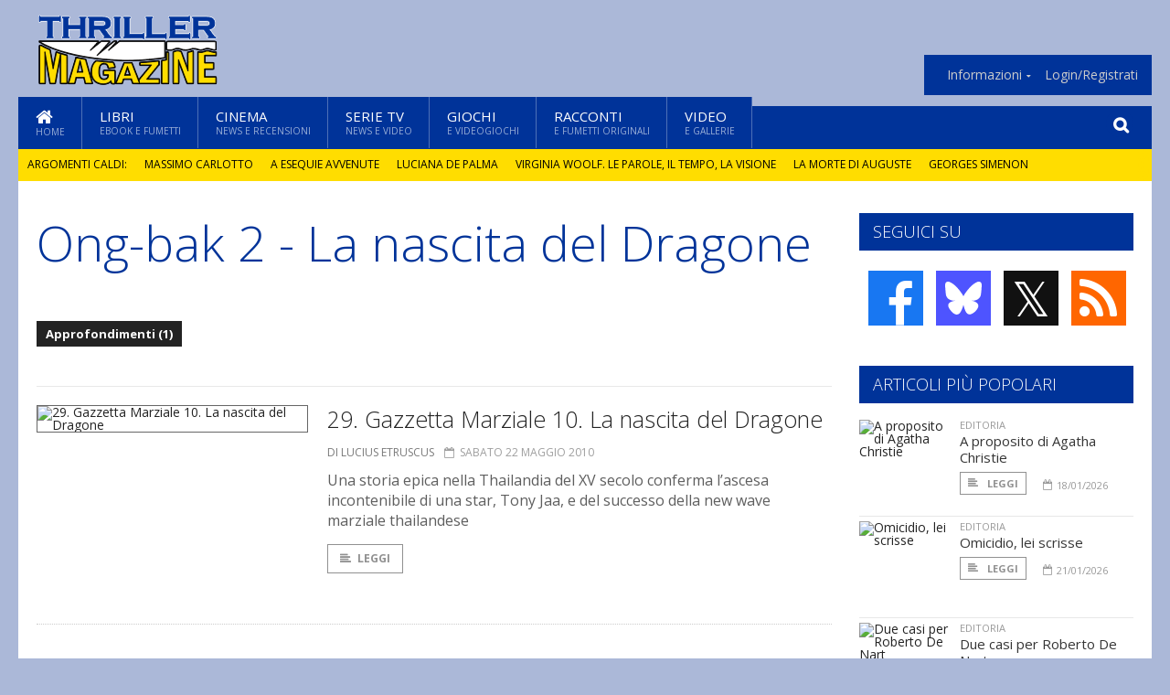

--- FILE ---
content_type: text/html; charset=UTF-8
request_url: https://www.thrillermagazine.it/argomenti/ong-bak-2-la-nascita-del-dragone
body_size: 6217
content:
<!DOCTYPE HTML>
<html lang = "it">
<!--
  ____       _           _   _      _                      _    
 |  _ \  ___| | ___  ___| \ | | ___| |___      _____  _ __| | __
 | | | |/ _ \ |/ _ \/ __|  \| |/ _ \ __\ \ /\ / / _ \| '__| |/ /
 | |_| |  __/ | (_) \__ \ |\  |  __/ |_ \ V  V / (_) | |  |   < 
 |____/ \___|_|\___/|___/_| \_|\___|\__| \_/\_/ \___/|_|  |_|\_\
  W E L C O M E  TO  W O N D E R L A N D
-->                                                            
	<head>
		<title>Ong-bak 2 - La nascita del Dragone
</title>
				<meta http-equiv="Content-Type" content="text/html; charset=UTF-8" />
		<meta name="viewport" content="width=device-width, initial-scale=1, maximum-scale=1" />
		<meta name="theme-color" content="#003399" />
		
		<!-- Favicon -->
		<link rel="shortcut icon" href="https://www.thrillermagazine.it/images/favicon-tm.ico" type="image/x-icon" />
		<link href="https://www.thrillermagazine.it/images/ios-icon/tm-icon-512x512.png" sizes="512x512" rel="apple-touch-icon">
		<link href="https://www.thrillermagazine.it/images/ios-icon/tm-icon-152x152.png" sizes="152x152" rel="apple-touch-icon">
		<link href="https://www.thrillermagazine.it/images/ios-icon/tm-icon-144x144.png" sizes="144x144" rel="apple-touch-icon">
		<link href="https://www.thrillermagazine.it/images/ios-icon/tm-icon-120x120.png" sizes="120x120" rel="apple-touch-icon">
		<link href="https://www.thrillermagazine.it/images/ios-icon/tm-icon-114x114.png" sizes="114x114" rel="apple-touch-icon">
		<link href="https://www.thrillermagazine.it/images/ios-icon/tm-icon-76x76.png" sizes="76x76" rel="apple-touch-icon">
		<link href="https://www.thrillermagazine.it/images/ios-icon/tm-icon-72x72.png" sizes="72x72" rel="apple-touch-icon">
		<link href="https://www.thrillermagazine.it/images/ios-icon/tm-icon-57x57.png" sizes="57x57" rel="apple-touch-icon">    
		<script src="//code.jquery.com/jquery-1.11.3.min.js"></script>
		
		<!-- Stylesheets -->
		<link rel="stylesheet" href="//maxcdn.bootstrapcdn.com/font-awesome/4.5.0/css/font-awesome.min.css">
		<link type="text/css" rel="stylesheet" href="https://www.thrillermagazine.it/css/main.css" />
		<link type="text/css" rel="stylesheet" href="https://www.thrillermagazine.it/css/lightbox.css" />
		<link type="text/css" rel="stylesheet" href="https://www.thrillermagazine.it/css/mediaicons.css" />
		<link type="text/css" rel="stylesheet" href="//js.static.delosnetwork.it/fancybox/jquery.fancybox.css" />
		<!--[if lte IE 8]>
		<link type="text/css" rel="stylesheet" href="https://www.thrillermagazine.it/css/ie-ancient.css" />
		<![endif]-->

		<link type="text/css" rel="stylesheet" href="https://www.thrillermagazine.it/css/magazine.css?1744236016" />
		<link type="text/css" rel="stylesheet" href="https://www.thrillermagazine.it/css/colors_TM.css?1744236016" />
		<script>
  var _paq = window._paq = window._paq || [];
  /* tracker methods like "setCustomDimension" should be called before "trackPageView" */
  _paq.push(['trackPageView']);
  _paq.push(['enableLinkTracking']);
  (function() {
    var u="//analytics.delosnetwork.it/";
    _paq.push(['setTrackerUrl', u+'matomo.php']);
    _paq.push(['setSiteId', '5']);
    var d=document, g=d.createElement('script'), s=d.getElementsByTagName('script')[0];
    g.async=true; g.src=u+'matomo.js'; s.parentNode.insertBefore(g,s);
  })();
</script>
			</head>
	<body>
<div id="skin-wrap"></div>
				<div class="header-topmenu" id="scrolledmenu">
					<!-- BEGIN .wrapper -->
					<div class="wrapper">
						<ul class="logo-social left ot-menu-hide">
							<li class="scrolled-logo"><a href="https://www.thrillermagazine.it"><img src="https://www.thrillermagazine.it/images/thrillermagazine.png" alt="ThrillerMagazine" /></a></li>
							 <li><a href="https://www.facebook.com/thrillermagazine" class="topmenu-social topmenu-facebook"><i class="fa fa-facebook"></i></a></li> 							 <li><a href="https://twitter.com/ThrillerMagz" class="topmenu-social topmenu-twitter"><i class="fa fa-twitter"></i></a></li> 														 <li><a href="http://rss.delosnetwork.it/thrillermagazine/home.rss" class="topmenu-social topmenu-rss"><i class="fa fa-rss"></i></a></li> 						</ul>
						<ul class="right ot-menu-hide">
							<li><a href="https://www.thrillermagazine.it"><i class="fa fa-home"></i> Home</a></li>
	<li><a href="https://www.thrillermagazine.it/libri">Libri</a></li>
	<li><a href="https://www.thrillermagazine.it/cinema">Cinema</a></li>
	<li><a href="https://www.thrillermagazine.it/serietv">Serie TV</a></li>
	<li><a href="https://www.thrillermagazine.it/giochi">Giochi</a></li>
	<li><a href="https://www.thrillermagazine.it/narrativa">Racconti</a></li>
	<li><a href="https://www.thrillermagazine.it/media">Video</a></li>
							<li><a href="https://www.thrillermagazine.it/info"><span>Informazioni</span></a>
								<ul>
								<li><a href="https://www.thrillermagazine.it/info/contatti">Contatti</a></li>
																	<li><a href="/info/colophon">Redazione</a></li>
																	<li><a href="/collaboratori">Collaboratori</a></li>
																	<li><a href="/info/link">Crea un link a ThrillerMagazine.it</a></li>
																	<li><a href="/info/collaborare">Collabora con ThrillerMagazine.it</a></li>
																	<li><a href="/info/redazione">Chi siamo</a></li>
																	<li><a href="https://www.delosnetwork.it/"><b>Delos Network</b></a></li>
									<li><a href="https://www.delosnetwork.it/colophon.php">Colophon</a></li>
									<li><a href="https://www.delosnetwork.it/">I siti Delos Network</a></li>
									<li><a href="https://www.delosbooks.org/">Associazione Delos Books</a></li>
									<li><a href="https://www.delosstore.it/associazione/31/delos-books-club-plus-iscrizione-annuale-all-associazione/">Iscriviti all'Associazione</a></li>
									<li><a href="https://www.delosnetwork.it/pubblicita">Pubblicità</a></li>
								</ul>
							</li>
																				<li><a href="https://www.thrillermagazine.it/login">Login/Registrati</a></li>
																			</ul>
					<!-- END .wrapper -->
					</div>
				</div>
<div id="top"></div>
				<a id="back-to-top" href="#top" class="page-scroll"><i class="fa fa-chevron-up"></i></a>				
				<div class="wrapper header-wrapper">

					<div id="extopmenu" class="header-topmenu"><div class="wrapper">
						<ul class="right ot-menu-hide">
						<li><a href="https://www.thrillermagazine.it/info"><span>Informazioni</span></a>
								<ul>
								<li><a href="https://www.thrillermagazine.it/info/contatti">Contatti</a></li>
																	<li><a href="/info/colophon">Redazione</a></li>
																	<li><a href="/collaboratori">Collaboratori</a></li>
																	<li><a href="/info/link">Crea un link a ThrillerMagazine.it</a></li>
																	<li><a href="/info/collaborare">Collabora con ThrillerMagazine.it</a></li>
																	<li><a href="/info/redazione">Chi siamo</a></li>
																	<li><a href="https://www.delosnetwork.it/"><b>Delos Network</b></a></li>
									<li><a href="https://www.delosnetwork.it/colophon.php">Colophon</a></li>
									<li><a href="https://www.delosnetwork.it/">I siti Delos Network</a></li>
									<li><a href="https://www.delosbooks.org/">Associazione Delos Books</a></li>
									<li><a href="https://www.delosstore.it/associazione/31/delos-books-club-plus-iscrizione-annuale-all-associazione/">Iscriviti all'Associazione</a></li>
									<li><a href="https://www.delosnetwork.it/pubblicita">Pubblicità</a></li>
								</ul>
							</li>
																				<li><a href="https://www.thrillermagazine.it/login">Login/Registrati</a></li>
																			</ul>
					</div></div>

					
					<div class="wraphead header-1-content">
						<div class="header-logo ot-menu-hide">
													<a href="https://www.thrillermagazine.it"><img src="https://www.thrillermagazine.it/images/thrillermagazine.png" alt="ThrillerMagazine" /></a>
												</div>
					</div>
				</div>

		<div class="boxed active">
			<header class="header">

<div id="main-menu" class="ot-menu-hide">
						<!-- BEGIN .wrapper -->
						<div class="wrapper menu-wrapper">
							<ul class="ot-menu-add" rel="Sezioni">
								<li><a href="https://www.thrillermagazine.it" class="main"><em class="fa fa-home fa-lg"></em><i>Home</i></a></li>
								<li><a href="https://www.thrillermagazine.it/libri" class="main">Libri<i>Ebook e fumetti</i></a></li>
								<li><a href="https://www.thrillermagazine.it/cinema" class="main">Cinema<i>News e recensioni</i></a></li>
								<li><a href="https://www.thrillermagazine.it/serietv" class="main">Serie TV<i>News e video</i></a></li>
								<li><a href="https://www.thrillermagazine.it/giochi" class="main">Giochi<i>e Videogiochi</i></a></li>
								<li><a href="https://www.thrillermagazine.it/narrativa" class="main">Racconti<i>e fumetti originali</i></a></li>
								<li><a href="https://www.thrillermagazine.it/media" class="main">Video<i>e Gallerie</i></a></li>
							</ul>
						<!-- END .wrapper -->
							<form class="main-search" action="https://www.thrillermagazine.it/cerca" onsubmit="if(!this.elements[0].value){ this.elements[0].focus();return false;}else{return true;}">
								<input type="text" class="search-text" name="q">
								<input type="submit" class="search-submit" value="&#xF002;">
							</form>
						</div>
					</div>
					<div class="menu-overlay"></div>

<form id="mobile-search" action="https://www.thrillermagazine.it/cerca" onsubmit="if(!this.elements[0].value){ this.elements[0].focus();return false;}else{return true;}">
	<input type="submit" class="search-submit" value="&#xF002;">
	<input type="text" class="search-text" name="q">
</form>
<div id="mobile-menu">
<ul>
	<li><a href="https://www.thrillermagazine.it" class="main"><i class="icon-home"></i></a></li>
	<li><a href="https://www.thrillermagazine.it/libri" class="main"><i class="icon-book"></i></a></li>
	<li><a href="https://www.thrillermagazine.it/cinema" class="main"><i class="icon-film"></i></a></li>
	<li><a href="https://www.thrillermagazine.it/serietv" class="main"><i class="icon-tv"></i></a></li>
	<li><a href="https://www.thrillermagazine.it/giochi" class="main"><i class="icon-dice"></i></a></li>
	<li><a href="https://www.thrillermagazine.it/narrativa" class="main"><i class="icon-paragraph-left"></i></a></li>
	<li><a href="https://www.thrillermagazine.it/media" class="main"><i class="icon-play"></i></a></li>
	<li><a href="#" class="main" onclick="$('#mobile-search').toggleClass('open');if($('#mobile-search').hasClass('open')) $('#mobile-search input.search-text').focus();"><i class="fa fa-search"></i></a></li>
</ul>
</div>
<div id="strilli">
							
							<ul><li class="label">Argomenti caldi:</li>
															<li><a href="https://www.thrillermagazine.it/argomenti/massimo-carlotto">Massimo Carlotto</a></li>
															<li><a href="https://www.thrillermagazine.it/argomenti/a-esequie-avvenute">A esequie avvenute</a></li>
															<li><a href="https://www.thrillermagazine.it/argomenti/luciana-de-palma">Luciana De Palma</a></li>
															<li><a href="https://www.thrillermagazine.it/argomenti/virginia-woolf-le-parole-il-tempo-la-visione">Virginia Woolf. Le parole, il tempo, la visione</a></li>
															<li><a href="https://www.thrillermagazine.it/argomenti/morte-di-auguste">La morte di Auguste</a></li>
															<li><a href="https://www.thrillermagazine.it/argomenti/georges-simenon">Georges Simenon</a></li>
															<li><a href="https://www.thrillermagazine.it/argomenti/furio-scarpelli">Furio Scarpelli</a></li>
															<li><a href="https://www.thrillermagazine.it/argomenti/cuore-di-mafioso">Cuore di mafioso</a></li>
														</ul>

					</div>
					<div class="aftertop"></div>
			</header>
			<section class="content">
				<div class="wrapper sidebar-one">
					<div class="content-main with-sidebar left index-page">
						<div class="main-article">
						<header class="article-header clearfix">
															<h1>Ong-bak 2 - La nascita del Dragone</h1>
							
							<div class="photo-categories">
						   							<a href="https://www.thrillermagazine.it/argomenti/ong-bak-2-la-nascita-del-dragone/approfondimenti" class="active">Approfondimenti (1)</a>
						       						</div>

						</header>
						</div>

						<div class="strict-block">
							<!-- BEGIN .block-content -->
							<div class="blog-style">

<div class="item image-small">
									<div class="item-header">
																				<a href="https://www.thrillermagazine.it/9800/29-gazzetta-marziale-10-la-nascita-del-dragone" class="item-photo"><img src="https://www.thrillermagazine.it/imgbank/bigthumb/RUBRICHE/ongbak2_1.jpg" alt="29. Gazzetta Marziale 10. La nascita del Dragone"></a>
									</div>
									<div class="item-content">
										<h3><a href="https://www.thrillermagazine.it/9800/29-gazzetta-marziale-10-la-nascita-del-dragone">29. Gazzetta Marziale 10. La nascita del Dragone</a>
																				</h3>
										<div class="item-icons">
																					<a href="https://www.thrillermagazine.it/collaboratori/386/lucius-etruscus" class="item-category">di Lucius Etruscus</a>
																					<span class="item-date"><i class="fa fa-calendar-o"></i>sabato 22 maggio 2010</span>
										</div>
										<p>Una storia epica nella Thailandia del XV secolo conferma l’ascesa incontenibile di una star, Tony Jaa, e del successo della new wave marziale thailandese</p>
										<a href="https://www.thrillermagazine.it/9800/29-gazzetta-marziale-10-la-nascita-del-dragone" class="trans-button"><i class="fa fa-align-left"></i>Leggi</a>
									</div>
									<div class="clear-float"></div>
								</div>
							</div>

						</div>

						
					</div>
					<aside id="sidebar" class="sidebar right">
<div class="widget seguici-su-widget">
							<h3>Seguici su</h3>
							<div class="seguici-su">

<span class="share-icons share-site">
 <a href="https://www.facebook.com/thrillermagazine" target="_blank" class="share-icon share-facebook" title="Seguici su Facebook!"><i class="fa fa-facebook"></i></a>  <a href="https://bsky.app/profile/thrillermagazine.it" target="_blank" class="share-icon share-bluesky" title="Seguici su BlueSky!"><svg xmlns="http://www.w3.org/2000/svg" viewBox="0 0 576 512"><!--!Font Awesome Free 6.6.0 by @fontawesome  - https://fontawesome.com License - https://fontawesome.com/license/free Copyright 2024 Fonticons, Inc.--><path d="M407.8 294.7c-3.3-.4-6.7-.8-10-1.3c3.4 .4 6.7 .9 10 1.3zM288 227.1C261.9 176.4 190.9 81.9 124.9 35.3C61.6-9.4 37.5-1.7 21.6 5.5C3.3 13.8 0 41.9 0 58.4S9.1 194 15 213.9c19.5 65.7 89.1 87.9 153.2 80.7c3.3-.5 6.6-.9 10-1.4c-3.3 .5-6.6 1-10 1.4C74.3 308.6-9.1 342.8 100.3 464.5C220.6 589.1 265.1 437.8 288 361.1c22.9 76.7 49.2 222.5 185.6 103.4c102.4-103.4 28.1-156-65.8-169.9c-3.3-.4-6.7-.8-10-1.3c3.4 .4 6.7 .9 10 1.3c64.1 7.1 133.6-15.1 153.2-80.7C566.9 194 576 75 576 58.4s-3.3-44.7-21.6-52.9c-15.8-7.1-40-14.9-103.2 29.8C385.1 81.9 314.1 176.4 288 227.1z"/></svg></a>  <a href="https://twitter.com/ThrillerMagz" target="_blank" class="share-icon share-x" title="Seguici su X!">𝕏</a>  <a href="http://rss.delosnetwork.it/thrillermagazine/home.rss" target="_blank" class="share-icon share-rss" title="Abbonati al nostro feed RSS!"><i class="fa fa-rss"></i></a> </span>
							</div>
						</div>
<div class="widget">
							<h3>Articoli più popolari</h3>
							<div class="w-news-list">
								
								<div class="item">
									<div class="item-photo">
																			<a href="https://www.thrillermagazine.it/19119/a-proposito-di-agatha-christie" class="item-photo"><img src="https://www.thrillermagazine.it/imgbank/thumb200/202601/24484-9788876065354.jpg" alt="A proposito di Agatha Christie"></a>
																		</div>
									<div class="item-content">
																				<a href="https://www.thrillermagazine.it/notizie/libri" class="item-category">EDITORIA</a>
																				<h4><a href="https://www.thrillermagazine.it/19119/a-proposito-di-agatha-christie">A proposito di Agatha Christie</a></h4>
										
										<div class="item-foot">
											<a href="https://www.thrillermagazine.it/19119/a-proposito-di-agatha-christie" class="trans-button trans-button-small"><i class="fa fa-align-left"></i> Leggi</a>
											<span class="item-info inline"><i class="fa fa-calendar-o"></i>18/01/2026</span>
										</div>
									</div>
								</div>
								<div class="item">
									<div class="item-photo">
																			<a href="https://www.thrillermagazine.it/19117/omicidio-lei-scrisse" class="item-photo"><img src="https://www.thrillermagazine.it/imgbank/thumb200/202601/24480-crisse.jpg" alt="Omicidio, lei scrisse"></a>
																		</div>
									<div class="item-content">
																				<a href="https://www.thrillermagazine.it/notizie/libri" class="item-category">EDITORIA</a>
																				<h4><a href="https://www.thrillermagazine.it/19117/omicidio-lei-scrisse">Omicidio, lei scrisse</a></h4>
										
										<div class="item-foot">
											<a href="https://www.thrillermagazine.it/19117/omicidio-lei-scrisse" class="trans-button trans-button-small"><i class="fa fa-align-left"></i> Leggi</a>
											<span class="item-info inline"><i class="fa fa-calendar-o"></i>21/01/2026</span>
										</div>
									</div>
								</div>
								<div class="item">
									<div class="item-photo">
																			<a href="https://www.thrillermagazine.it/19114/due-casi-per-roberto-de-nart" class="item-photo"><img src="https://www.thrillermagazine.it/imgbank/thumb200/202512/24470-copertina-la-signora-con-due-pistole.jpg" alt="Due casi per Roberto De Nart"></a>
																		</div>
									<div class="item-content">
																				<a href="https://www.thrillermagazine.it/notizie/libri" class="item-category">EDITORIA</a>
																				<h4><a href="https://www.thrillermagazine.it/19114/due-casi-per-roberto-de-nart">Due casi per Roberto De Nart</a></h4>
										
										<div class="item-foot">
											<a href="https://www.thrillermagazine.it/19114/due-casi-per-roberto-de-nart" class="trans-button trans-button-small"><i class="fa fa-align-left"></i> Leggi</a>
											<span class="item-info inline"><i class="fa fa-calendar-o"></i>28/12/2025</span>
										</div>
									</div>
								</div>
								<div class="item">
									<div class="item-photo">
																			<a href="https://www.thrillermagazine.it/19116/torna-l-insonne-ed-e-sempre-piu-sveglia" class="item-photo"><img src="https://www.thrillermagazine.it/imgbank/thumb200/202601/24478-00-cover-extra-vol-1-col.jpg" alt="Torna l&#039;Insonne, ed &egrave; sempre pi&ugrave; sveglia"></a>
																		</div>
									<div class="item-content">
																				<a href="https://www.thrillermagazine.it/notizie/libri" class="item-category">EDITORIA</a>
																				<h4><a href="https://www.thrillermagazine.it/19116/torna-l-insonne-ed-e-sempre-piu-sveglia">Torna l'Insonne, ed è sempre più sveglia</a></h4>
										
										<div class="item-foot">
											<a href="https://www.thrillermagazine.it/19116/torna-l-insonne-ed-e-sempre-piu-sveglia" class="trans-button trans-button-small"><i class="fa fa-align-left"></i> Leggi</a>
											<span class="item-info inline"><i class="fa fa-calendar-o"></i>5/01/2026</span>
										</div>
									</div>
								</div>
								<div class="item">
									<div class="item-photo">
																			<a href="https://www.thrillermagazine.it/19118/i-gialli-mondadori-di-gennaio-2026" class="item-photo"><img src="https://www.thrillermagazine.it/imgbank/thumb200/202601/24481-mors.jpg" alt="I gialli Mondadori di gennaio 2026"></a>
																		</div>
									<div class="item-content">
																				<a href="https://www.thrillermagazine.it/notizie/libri" class="item-category">EDITORIA</a>
																				<h4><a href="https://www.thrillermagazine.it/19118/i-gialli-mondadori-di-gennaio-2026">I gialli Mondadori di gennaio 2026</a></h4>
										
										<div class="item-foot">
											<a href="https://www.thrillermagazine.it/19118/i-gialli-mondadori-di-gennaio-2026" class="trans-button trans-button-small"><i class="fa fa-align-left"></i> Leggi</a>
											<span class="item-info inline"><i class="fa fa-calendar-o"></i>15/01/2026</span>
										</div>
									</div>
								</div>


							</div>
						</div>
<div class="widget">
							<h3>Gallerie fotografiche</h3>
							<a href="https://www.thrillermagazine.it/gallerie" class="widget-top-b">Vedi tutte</a>
							<div class="w-photo-gallery">
																<div class="item">
									<div class="item-photos">
																			<a href="https://www.thrillermagazine.it/gallerie/12/desdemona"><img src="https://www.thrillermagazine.it/imgbank/gallerythumbs/GALLERIE_IMG/gallery-12_00_cover_extra_vol_1_col.jpg" alt=""></a>
																			<a href="https://www.thrillermagazine.it/gallerie/12/desdemona/2"><img src="https://www.thrillermagazine.it/imgbank/gallerythumbs/GALLERIE_IMG/gallery-12_01-giustizia----fatta-bozza.jpg" alt=""></a>
																			<a href="https://www.thrillermagazine.it/gallerie/12/desdemona/3"><img src="https://www.thrillermagazine.it/imgbank/gallerythumbs/GALLERIE_IMG/gallery-12_02-ingranaggi-umani-bassa.jpg" alt=""></a>
																			<a href="https://www.thrillermagazine.it/gallerie/12/desdemona/4"><img src="https://www.thrillermagazine.it/imgbank/gallerythumbs/GALLERIE_IMG/gallery-12_8FE76783-9EB0-46BD-BAD7-DFF45538DFC0.jpg" alt=""></a>
																		</div>
									
									<div class="item-content">
										<h4><a href="https://www.thrillermagazine.it/gallerie/12/desdemona">Desdemona</a> <span class="item-info inline"><i class="fa fa-camera"></i>14 foto</span></h4>
									</div>
								</div>
																<div class="item">
									<div class="item-photos">
																			<a href="https://www.thrillermagazine.it/gallerie/2/magnus"><img src="https://www.thrillermagazine.it/imgbank/gallerythumbs/GALLERIE_IMG/2_1.jpg" alt=""></a>
																			<a href="https://www.thrillermagazine.it/gallerie/2/magnus/2"><img src="https://www.thrillermagazine.it/imgbank/gallerythumbs/GALLERIE_IMG/2_2.jpg" alt=""></a>
																			<a href="https://www.thrillermagazine.it/gallerie/2/magnus/3"><img src="https://www.thrillermagazine.it/imgbank/gallerythumbs/GALLERIE_IMG/2_3.jpg" alt=""></a>
																			<a href="https://www.thrillermagazine.it/gallerie/2/magnus/4"><img src="https://www.thrillermagazine.it/imgbank/gallerythumbs/GALLERIE_IMG/2_4.jpg" alt=""></a>
																		</div>
									
									<div class="item-content">
										<h4><a href="https://www.thrillermagazine.it/gallerie/2/magnus">Magnus</a> <span class="item-info inline"><i class="fa fa-camera"></i>4 foto</span></h4>
									</div>
								</div>
															</div>
						</div>

					</aside>
				</div>
			</section>
			<footer class="footer">
					
<div class="wrapper">

					<div class="footer-much">
						<ul class="right">
							<li><a href="http://www.delosnetwork.it/terms">Termini d'uso</a></li>
							<li><a href="https://delos.center/privacy">Privacy</a></li>
							<li><a href="http://www.delosnetwork.it/rules">Regole</a></li>
							<li><a href="https://www.thrillermagazine.it/info/colophon">Redazione</a></li>
														<li><a href="https://www.thrillermagazine.it/info/contatti">Contatti</a></li>
						</ul>
						<p><b>ThrillerMagazine</b> - ISSN 1974-8256 - Parte di Delos Network, registrazione tribunale di Milano, n. 253 del 4 aprile 2005.<br/>
						&copy;2003 <a href="http://www.delosbooks.org">Associazione Delos Books</a>. Partita Iva 04029050962.</p>
						
						<p style="margin:15px 0 5px 0;font-weight:bold">Pubblicità:</p>
						<p><a href="https://www.eadv.it/p/adv.html?utm_source=eADVcontactcard&utm_medium=Contactcard&utm_content=Contactcard&utm_campaign=Autopromo"><img src="https://panel.eadv.it/images/logo.png" alt="eADV" style="float:left; margin-right:10px">
						<b>EADV s.r.l.</b> - Via Luigi Capuana, 11 - 95030 Tremestieri Etneo (CT) - Italy<br>www.eadv.it - info@eadv.it - Tel: +39.0952830326</a></p>
					</div>
					
				</div>

											</footer>
		</div>

<!-- Scripts -->
		<script type="text/javascript" src="https://www.thrillermagazine.it/jscript/vendor.js"></script>
		<script type="text/javascript" src="https://www.thrillermagazine.it/jscript/magazine.js?1513848093"></script>
				<!-- https://ad.delosnetwork.it/x/TM/ENDJS/json-->
<script src="https://track.eadv.it/thrillermagazine.it.php" async></script>			</body>
</html>